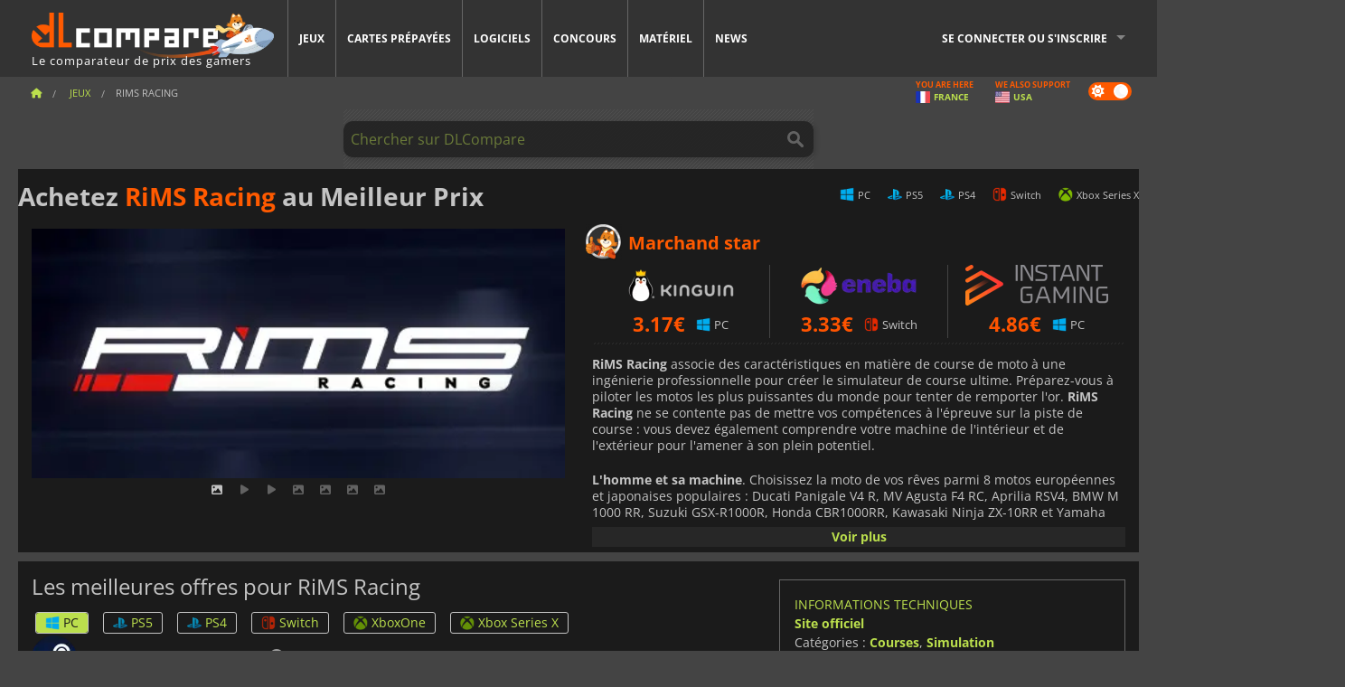

--- FILE ---
content_type: text/html; charset=UTF-8
request_url: https://www.dlcompare.fr/jeux/100013211/acheter-rims-racing-steam-key
body_size: 14627
content:
<!DOCTYPE html>
<html xmlns="http://www.w3.org/1999/xhtml" lang="fr" xml:lang="fr" prefix="fb: https://www.facebook.com/2008/fbml og: https://ogp.me/ns#">
    <head>
        <link rel="preconnect" href="https://cdn.dlcompare.com">

                                            
    <script>
      var _paq = window._paq = window._paq || [];
      _paq.push(['trackPageView']);
      _paq.push(['enableLinkTracking']);
      (function () {
        var u = "//not-ga.dlcompare.services/";
        _paq.push(['setTrackerUrl', u + 'matomo.php']);
        _paq.push(['setSiteId', '2']);
        var d = document, g = d.createElement('script'), s = d.getElementsByTagName('script')[0];
        g.async = true;
        g.src = u + 'matomo.js';
        s.parentNode.insertBefore(g, s);
      })();
    </script>

                    
        <meta http-equiv="Content-Type" content="text/html; charset=UTF-8">
        <meta name="viewport" content="width=device-width, initial-scale=1.0" >

        <title>    Achetez RiMS Racing Steam PC PS5 PS4 Switch Xbox
</title>

                <meta name="twitter:card" content="summary_large_image">
        <meta name="twitter:site" content="@dlcompare_fr">
        <meta name="twitter:title" content="Achetez RiMS Racing Steam PC PS5 PS4 Switch Xbox">
        <meta property="og:type" content="website" >
                
    <meta name="description" content="Les meilleures offres pour RiMS Racing PC PS5 PS4 Switch Xbox sur dLcompare. Achetez vos jeux en clé CD ou en version boite dans des boutiques certifiées.">
    <meta name="keywords" content="">
    <meta property="og:title" content="Achetez RiMS Racing Steam PC PS5 PS4 Switch Xbox">
    <meta property="og:url" content="https://www.dlcompare.fr/jeux/100013211/acheter-rims-racing-steam-key">
    <meta property="og:site_name" content="DLCompare">
    <meta property="og:description" content="Les meilleures offres pour RiMS Racing PC PS5 PS4 Switch Xbox sur dLcompare. Achetez vos jeux en clé CD ou en version boite dans des boutiques certifiées.">
    <meta property="og:image" content="https://cdn.dlcompare.com/game_tetiere/upload/gameimage/file/83773.jpg.webp">
    <meta name="twitter:image" content="https://cdn.dlcompare.com/game_tetiere/upload/gameimage/file/83773.jpg.webp">
    <meta name="twitter:description" content="Les meilleures offres pour RiMS Racing PC PS5 PS4 Switch Xbox sur dLcompare. Achetez vos jeux en clé CD ou en version boite dans des boutiques certifiées.">
        <meta name="theme-color" content="#FF5A00">

        <link rel="apple-touch-icon" sizes="180x180" href="https://cdn.dlcompare.com/apple-touch-icon.png.webp">
        <link rel="icon" type="image/png" sizes="16x16" href="https://cdn.dlcompare.com/favicon-16x16.png.webp">
        <link rel="icon" type="image/png" sizes="32x32" href="https://cdn.dlcompare.com/favicon-32x32.png.webp">
        <link rel="mask-icon" color="#ff5a00" href="https://cdn.dlcompare.com/safari-pinned-tab.svg">
        <meta name="msapplication-TileColor" content="#333333">
        <link rel="manifest" href="https://cdn.dlcompare.com/manifest_fr.json">

            

        
                    <link rel="preload" href="https://cdn.dlcompare.com/sprites/upload/sprites/top-games-260123090508.css" as="style">
            <link rel="stylesheet" href="https://cdn.dlcompare.com/sprites/upload/sprites/top-games-260123090508.css">
        
            <link rel="canonical" href="https://www.dlcompare.fr/jeux/100013211/acheter-rims-racing-steam-key">

        
            <link rel="preload" href="https://cdn.dlcompare.com/sprites/upload/sprites/shop-icons-260108090525.css" as="style">
        <link rel="stylesheet" href="https://cdn.dlcompare.com/sprites/upload/sprites/shop-icons-260108090525.css">
    
            <link rel="preload" href="https://cdn.dlcompare.com/sprites/upload/sprites/platform-logos-260121130502.css" as="style">
        <link rel="stylesheet" href="https://cdn.dlcompare.com/sprites/upload/sprites/platform-logos-260121130502.css">
    
        <link rel="preload" href="https://cdn.dlcompare.com/build/fonts/open-sans-v35-latin-regular.2e11868c.woff2" as="font" type="font/woff2" crossorigin>
        <link rel="preload" href="https://cdn.dlcompare.com/build/fonts/open-sans-v35-latin-300.4e3b09cb.woff2" as="font" type="font/woff2" crossorigin>
        <link rel="preload" href="https://cdn.dlcompare.com/build/fonts/open-sans-v35-latin-300italic.b473483c.woff2" as="font" type="font/woff2" crossorigin>
        <link rel="preload" href="https://cdn.dlcompare.com/build/fonts/open-sans-v35-latin-700.50c16efb.woff2" as="font" type="font/woff2" crossorigin>
        <link rel="preload" href="https://cdn.dlcompare.com/build/fonts/open-sans-v35-latin-700italic.2a73bb36.woff2" as="font" type="font/woff2" crossorigin>
        <link rel="preload" href="https://cdn.dlcompare.com/bundles/dlcomparemain/js/vendor/foundation.min.js" as="script">
        <link rel="preload" href="https://cdn.dlcompare.com/bundles/dlcomparemain/js/vendor/modernizr.js" as="script">
        <script>
            window.urlLoadAsyncContents = 'L2FzeW5jLWNvbnRlbnRz';
            window.urlPriceModal = 'L3ByaWNlL2RldGFpbC9faWRf';
        </script>
                    <link rel="stylesheet" href="https://cdn.dlcompare.com/build/dlc-style.1f1b2cd6.css">
                    
    </head>

    <body class="border game-page">
        <div id="fb-root"></div>
                                    
                                    
                
        <script>
            (function () {
                const parts = ("; " + document.cookie).split("; dlcompare_darkmode=");
                const darkMode = parts.length === 2 ? parts.pop().split(";").shift() : '';

                if (!darkMode || (darkMode === 'yes' && !document.body.classList.contains('bad'))) {
                    document.body.classList.add('darkmode');
                }
            })();
        </script>

            
            <div class="wrapper-extension hide-for-small hide-for-medium"></div>
        <div class="wrapper">
            <div class="row grey">
                <nav class="top-bar" data-topbar>
                    <ul class="title-area">
                        <li class="name">
                            <p>
                                <a class="topbar-logo" href="https://www.dlcompare.fr/" title="Comparez les prix des clés CD pour Jeux PC, PS5, XBOX et SWITCH. Achetez vos jeux au meilleur prix (Steam, Origin, Battle.net, Epic Games Store, PSN, Xbox Live).">
                                    <img width="268" height="50" src="https://cdn.dlcompare.com/org/bundles/dlcomparemain/img/logo-dlcompare.png.webp" alt="dlcompare"><br >
                                    <span class="hide-for-small-only">Le comparateur de prix des gamers</span>
                                </a>
                            </p>
                        </li>
                        <li class="toggle-topbar menu-icon"><a href="#" title="Menu"></a></li>
                    </ul>

                    <div class="section top-bar-section">
                        <ul class="left">
                            <li><a href="https://www.dlcompare.fr/jeux">Jeux</a></li>
                            <li><a href="https://www.dlcompare.fr/catalogue-cards">Cartes prépayées</a></li>
                            <li><a href="https://www.dlcompare.fr/logiciels">Logiciels</a></li>
                            <li class="new"><a href="https://www.dlcompare.fr/rewards">Concours</a></li>
                                                            <li class="new"><a href="https://www.dlcompare.fr/item">Matériel</a></li>
                                                        <li><a href="https://www.dlcompare.fr/actualites-gaming">News</a></li>
                        </ul>

                        <ul class="right">
                            <li id="login-section"
                                class="has-dropdown js-async-content"
                                data-block-name="login"
                                data-block-parameters="{&quot;type&quot;:&quot;game&quot;,&quot;id&quot;:100013211}"
                            >
                                <div class="login-loader-container">
                                    <i class="fas fa-sync fa-spin"></i>
                                </div>
                            </li>
                        </ul>
                    </div>
                </nav>
                <div class="top-nav-bar">
                                                                                    <ul class="breadcrumbs large-7 hide-for-small hide-for-medium left">
                                                                <li class="">
                                    <a href="https://www.dlcompare.fr/" title="Accueil">
                                        <span><i class="fa-solid fa-house"></i></span>
                                    </a>
                                </li>
                            
            <li>
            <a href="https://www.dlcompare.fr/jeux" title="Jeux">
                <span>Jeux</span>
            </a>
        </li>
        <li class="current">RiMS Racing</li>
                        </ul>
                                        <div class="switches white large-5 medium-12 small-12 right">
                        <div id="darkmode-switch" class="switch round small">
                            <input id="darkmode-checkbox" type="checkbox" checked>
                            <label for="darkmode-checkbox">
                                <span class="darkmode-icon"><i class="fas fa-sun"></i> &nbsp; <i class="fas fa-moon"></i></span>
                                <span class="show-for-sr">Dark mode</span>
                            </label>
                        </div>
                        <div class="js-async-content" data-block-name="geoSite" data-block-parameters="{&quot;currentUrl&quot;:&quot;\/jeux\/100013211\/acheter-rims-racing-steam-key&quot;}"></div>
                    </div>
                </div>
            </div>
                        <div id="js-large-search-container" class="row hide-for-small hide-for-medium search-grid search-container">
                <div>
                    <form method="get" action="https://www.dlcompare.fr/search">
                        <label for="right-label-large" class="hide show-for-sr">Chercher sur DLCompare</label>
                        <input name="q" class="search main-search-input" type="search" id="right-label-large" placeholder="Chercher sur DLCompare">
                        <input type="submit" value="Chercher sur DLCompare" class="hide show-for-sr" >
                    </form>
                </div>
            </div>
            <div class="row hide-for-large-up search-medium search-container">
                <div class="hide-for-small-only medium-2 columns">&nbsp;</div>
                <div class="small-12 medium-8 columns">
                    <form method="get" action="https://www.dlcompare.fr/search">
                        <label for="right-label" class="hide show-for-sr">Chercher sur DLCompare</label>
                        <input name="q" class="search main-search-input" type="search" id="right-label" placeholder="Chercher sur DLCompare">
                        <input type="submit" value="Chercher sur DLCompare" class="hide show-for-sr" >
                    </form>
                </div>
                <div class="hide-for-small-only medium-2 columns">&nbsp;</div>
            </div>
            <div id="main-search-message" class="hide" data-tab-products="Produits" data-tab-shops="Boutiques" data-tab-news="News" data-more-msg="Voir plus de résultats" data-url="https://www.dlcompare.fr/search/autocomplete" data-min-length="3"></div>
            
<div class="white game-header-wrapper">
    <div class="game-header-title">
                <h1 title="Achetez RiMS Racing au Meilleur Prix" class="one-line-text-lg">
            Achetez <span>RiMS Racing</span> au Meilleur Prix
        </h1>
    </div>

    
    <div class="game-header-platforms">
        <ul class="platforms">
                        <li>
                <i class="platform-img pli pli-pc-16"></i>
                PC
            </li>
                        <li>
                <i class="platform-img pli pli-ps5-16"></i>
                PS5
            </li>
                        <li>
                <i class="platform-img pli pli-ps4-16"></i>
                PS4
            </li>
                        <li>
                <i class="platform-img pli pli-switch-16"></i>
                Switch
            </li>
                        <li>
                <i class="platform-img pli pli-xbox-series-x-16"></i>
                Xbox Series X
            </li>
                    </ul>
    </div>
</div>

<div class="row white">
    <div class="large-6 columns">
        <div>
                            <div class="hide-for-medium-up" data-legacy-reveal-id="alert-price-modal">
                    <span class="track-price">
    <a href="#" data-legacy-reveal-id="alert-price-modal" title="Créer une alerte de prix">
        <span class="text">Suivre les prix</span>
        <i class="fa-solid fa-envelope"></i>
    </a>
</span>

                </div>
            
            <div class="product-carousel js-carousel " >
                                    
    
            <div class="item" data-fancybox="gallery" data-src="https://cdn.dlcompare.com/others_jpg/upload/gameimage/file/83773.jpg.webp">
            <img width="590" height="336" src="https://cdn.dlcompare.com/game_tetiere/upload/gameimage/file/83773.jpg.webp" alt="RiMS Racing">
        </div>
    
                        <div class="item item-video"  data-oembed-url="https://www.youtube.com/embed/FPrOfK0PlcE">
        <div class="lazy-tube hide "
             data-title="RiMS Racing"
             data-youtube-url="https://www.youtube.com/embed/FPrOfK0PlcE"
             style="height:0; left:0; padding-bottom:56.25%; position:relative; width:100%"
        >
        </div>
    </div>

    <div class="item item-video"  data-oembed-url="https://www.youtube.com/embed/V0u8PW5Ygy8">
        <div class="lazy-tube hide"
             data-title="RiMS Racing"
             data-youtube-url="https://www.youtube.com/embed/V0u8PW5Ygy8"
             style="height:0; left:0; padding-bottom:56.25%; position:relative; width:100%"
        >
        </div>
    </div>

                    
                                
                    
            <div class="item" data-fancybox="gallery" data-src="https://cdn.dlcompare.com/others_jpg/upload/gameimage/file/83775.jpg.webp">
                <img width="590" height="336" loading="lazy" src="https://cdn.dlcompare.com/game_tetiere/upload/gameimage/file/83775.jpg.webp" alt="RiMS Racing : Perspective à la première personne sur une moto de course avec d&#039;autres pilotes sur une route sinueuse dans un paysage de montagne.">
            </div>
                        
                    
            <div class="item" data-fancybox="gallery" data-src="https://cdn.dlcompare.com/others_jpg/upload/gameimage/file/83777.jpg.webp">
                <img width="590" height="336" loading="lazy" src="https://cdn.dlcompare.com/game_tetiere/upload/gameimage/file/83777.jpg.webp" alt="Une moto Ducati rouge dans RiMS Racing sur un circuit avec des montagnes et des arbres en arrière-plan.">
            </div>
                        
                    
            <div class="item" data-fancybox="gallery" data-src="https://cdn.dlcompare.com/others_jpg/upload/gameimage/file/83779.jpg.webp">
                <img width="590" height="336" loading="lazy" src="https://cdn.dlcompare.com/game_tetiere/upload/gameimage/file/83779.jpg.webp" alt="RiMS Racing : Menu mécanique moto. Affiche les composants et l&#039;entretien. Moto, sélection de pièces.">
            </div>
                        
                    
            <div class="item" data-fancybox="gallery" data-src="https://cdn.dlcompare.com/others_jpg/upload/gameimage/file/83781.jpg.webp">
                <img width="590" height="336" loading="lazy" src="https://cdn.dlcompare.com/game_tetiere/upload/gameimage/file/83781.jpg.webp" alt="Écran du jeu RiMS Racing montrant la mécanique moto. Le joueur peut sélectionner des composants comme les étriers, les disques et le liquide de frein.">
            </div>
            
                            </div>
        </div>
    </div>

    
    <div class="large-6 columns top-3-prices">
        <div class="top-marchand">
                            <p class="title">Marchand star
                    <i class="marchand-star dlc-approved" title="Marchand Star DLcompare"></i>
                </p>

                <ul class="star-prices js-star-prices"></ul>
                <div class="separate separate-small"></div>
            
            
            <div class="desc-container"  data-button-label="Voir plus" data-product-name="RiMS Racing" >
                <div class="desc">
                                            <p><strong>RiMS Racing </strong>associe des caract&eacute;ristiques&nbsp;en mati&egrave;re de course de moto &agrave; une ing&eacute;nierie professionnelle pour cr&eacute;er le simulateur de course ultime. Pr&eacute;parez-vous &agrave; piloter les motos les plus puissantes du monde pour tenter de remporter l&#39;or. <strong>RiMS Racing </strong>ne se contente pas de mettre vos comp&eacute;tences &agrave; l&#39;&eacute;preuve sur la piste de course : vous devez &eacute;galement comprendre votre machine de l&#39;int&eacute;rieur et de l&#39;ext&eacute;rieur pour l&#39;amener &agrave; son plein potentiel.</p>

<p><strong>L&#39;homme et sa machine</strong>. Choisissez la moto de vos r&ecirc;ves parmi 8 motos europ&eacute;ennes et japonaises populaires : Ducati Panigale V4 R, MV Agusta F4 RC, Aprilia RSV4, BMW M 1000 RR, Suzuki GSX-R1000R, Honda CBR1000RR, Kawasaki Ninja ZX-10RR et Yamaha YZF-R1. Chaque moto offre une exp&eacute;rience de conduite et des performances ultra r&eacute;alistes.</p>

<p><strong>La course &agrave; l&#39;optimisation</strong>. Entrez dans le garage de r&ecirc;ve d&#39;un m&eacute;canicien. Ici, vous pouvez d&eacute;monter enti&egrave;rement votre moto et remplacer chaque composant pour obtenir les meilleurs r&eacute;sultats possibles. Utilisez plus de 500 composants officiels, des pneus aux ressorts, en passant par les filtres &agrave; air et les huiles moteur, et bien plus encore. Cette moto est &agrave; vous et vous pouvez en faire ce que vous voulez.</p>

<p><strong>Une exp&eacute;rience de conduite r&eacute;aliste</strong>. Utilisez le MSC (Motorbike Status Check) pour surveiller votre moto pendant que vous la poussez &agrave; ses limites. V&eacute;rifiez des &eacute;l&eacute;ments comme la temp&eacute;rature des freins, la pression des pneus et les syst&egrave;mes &eacute;lectroniques pour savoir ce qu&#39;il faut r&eacute;parer ou optimiser. Si vous ajoutez &agrave; cela une physique r&eacute;aliste et des circuits difficiles, vous disposez de beaucoup d&#39;informations pour travailler.</p>

<p><strong>Des pistes embl&eacute;matiques.</strong> Faites la course &agrave; Silverstone, Laguna Seca, Suzuka, N&uuml;rburgring, Paul Ricard, et plus encore sur 10 circuits officiels recr&eacute;&eacute;s. Et si vous pr&eacute;f&eacute;rez la route, faites votre choix parmi les paysages des &Eacute;tats-Unis, de la Norv&egrave;ge, de l&#39;Australie, de l&#39;Espagne et de l&#39;Italie.</p>

<p><strong>Prenez en main votre carri&egrave;re</strong>. G&eacute;rez une &eacute;quipe qui vous soutiendra dans vos courses. D&eacute;cidez de votre calendrier de courses, des domaines dans lesquels investir vos recherches et des comp&eacute;tences de l&#39;&eacute;quipe &agrave; am&eacute;liorer. Construisez une magnifique carri&egrave;re dans&nbsp;<strong>RiMS Racing</strong> et vous serez submerg&eacute; par toutes sortes d&#39;opportunit&eacute;s aupr&egrave;s des constructeurs. C&#39;est l&#39;heure de la course !</p>
                                    </div>

                                            </div>
        </div>
    </div>
</div>



<div class="row hide-for-small hide-for-medium keywords"></div>


<div class="row white pricelist ">
    <div class="small-12 medium-12 large-8 columns">
        
<div class="detail-left">
                    <h2 class="one-line-text-lg hide" title="Les meilleures offres pour RiMS Racing">Les meilleures offres pour RiMS Racing</h2>
    <div class="d-flex flex-center mt-30 mb-20">
        <i class="fa fa-spinner fa-2xl fa-spin fa-fw"></i>
    </div>
</div>
<div class="detail-bottom hide">
    
            <div id="patch-notes">
            <h3>Notes de mise à jour</h3>
            <ul>
                                    <li >
                        <span>v496.76 - </span>17/11/2021 (Nvidia Driver Issues - v496.76 Fix)
                    </li>
                                    <li >
                        <span></span>26/08/2021 (Steam Hotfix)
                    </li>
                            </ul>
                    </div>
    
    <div id="comment">
        <h3>Avis sur RiMS Racing</h3>
        <div id="comment-login-request" class="row" style="display: none">
    <div class="large-12 columns">
        <div data-alert class="alert-box info radius">
            Vous pouvez laisser un commentaire ou répondre à un message en vous <a href='#' data-legacy-reveal-id='login' data-reveal>authentifiant</a>
        </div>
    </div>
</div>
<div id="comment-box" class="small-12 medium-12 large-12 post-comment-container" style="display: none">
            <p class="post-nb answering">
            <a href="#" title="Réponse"><img alt="Réponse" src="https://cdn.dlcompare.com/bundles/dlcomparemain/img/icon-answer.png.webp"></a>
            <em>Répondre au message de <strong class="user"></strong></em>
        </p>
        <form name="comment" method="post" action="/comment/game/100013211/save" id="comment-form">
    <div class="row">
        <div class="large-12 columns">
                    <label for="comment_comment" >
        
                    
                        <textarea     id="comment_comment" name="comment[comment]" required="required" maxlength="1000" placeholder="Votre commentaire doit comporter plus de 50 caractères. Veuillez argumenter et être précis lors de la rédaction de votre commentaire" class="comment-input"
></textarea>

        <small></small>
    </label>
    

        </div>
    </div>
                    <input type="hidden"     id="comment_reply_to" name="comment[reply_to]"
  >

    <div class="row">
        <div class="small-8 columns">
            <p class="post-nb">
                <span class="char-counter">1000</span> caractères restants
            </p>
        </div>
        <div class="small-4 columns">
            <input class="button" type="submit" value="Soumettre">
        </div>
    </div>
    </form>
</div>

    </div>

    <div class="comment-list-wrapper">
            


    </div>

    
    
            <div><span class="dummy-listing js-internal-serve" data-val="aHR0cHM6Ly93d3cuZGxjb21wYXJlLmZyL3RlbGVwb3J0LzEyMjcvc2VydmU=">
                                <picture>
                                <img
                    loading="lazy"
                    decoding="async"
                    src="https://cdn.dlcompare.com/others_jpg/upload/teleport/image/dlcompare-web-extension-image-fbb057d5.jpg.webp"
                    alt="DLCompare Web Extension FR"
                >
            </picture>
            
        </span>
        <div
        class="js-async-content"
        data-block-name="ad"
        data-block-parameters="{&quot;id&quot;:1227}"
    ></div></div>
    
    <div class="hide-for-small separate mt-20"></div>

    <div>
    <h4 class="title-3">Vous pourriez aussi aimer</h4>

    <div class="cross-selling mt-15" id="cross-selling">
        <div class="cross-selling-container">
                                                                <div class="cross-selling-item">
                        <a href="https://www.dlcompare.fr/jeux/100034940/acheter-f-1-25-steam-key"
                           title="Comparer et acheter F1 25"
                        >
                            <div class="cross-selling-price">
                                26.54<span class="currency">&euro;</span>
                            </div>
                                                            
                                <img width="212" height="121" loading="lazy"
                                     alt="Comparer et acheter F1 25"
                                     src="https://cdn.dlcompare.com/game_cross/upload/gameimage/file/f1-25-file-2086028b0c.jpg.webp"
                                >
                                                        <span>F1 25</span>
                        </a>
                    </div>
                                                                                <div class="cross-selling-item">
                        <a href="https://www.dlcompare.fr/jeux/100012661/acheter-forza-horizon-5-steam-key"
                           title="Comparer et acheter Forza Horizon 5"
                        >
                            <div class="cross-selling-price">
                                24.09<span class="currency">&euro;</span>
                            </div>
                                                            
                                <img width="212" height="121" loading="lazy"
                                     alt="Comparer et acheter Forza Horizon 5"
                                     src="https://cdn.dlcompare.com/game_cross/upload/gameimage/file/6c12-forza_horizon_5.jpeg.webp"
                                >
                                                        <span>Forza Horizon 5</span>
                        </a>
                    </div>
                                                                                <div class="cross-selling-item">
                        <a href="https://www.dlcompare.fr/jeux/100037450/acheter-super-woden-rally-edge-steam-key"
                           title="Comparer et acheter Super Woden: Rally Edge"
                        >
                            <div class="cross-selling-price">
                                8.95<span class="currency">&euro;</span>
                            </div>
                                                            
                                <img width="212" height="121" loading="lazy"
                                     alt="Comparer et acheter Super Woden: Rally Edge"
                                     src="https://cdn.dlcompare.com/game_cross/upload/gameimage/file/super-woden-rally-edge-file-2225383be7.png.webp"
                                >
                                                        <span>Super Woden Rally Edge</span>
                        </a>
                    </div>
                                                                                <div class="cross-selling-item">
                        <a href="https://www.dlcompare.fr/jeux/100006364/acheter-beamngdrive"
                           title="Comparer et acheter BeamNG.drive"
                        >
                            <div class="cross-selling-price">
                                18.04<span class="currency">&euro;</span>
                            </div>
                                                            
                                <img width="212" height="121" loading="lazy"
                                     alt="Comparer et acheter BeamNG.drive"
                                     src="https://cdn.dlcompare.com/game_cross/upload/gameimage/file/beamng-drive-file-38699e1f9.jpg.webp"
                                >
                                                        <span>BeamNG.drive</span>
                        </a>
                    </div>
                                                                                <div class="cross-selling-item">
                        <a href="https://www.dlcompare.fr/jeux/100034788/acheter-grand-theft-auto-v-enhanced-steam-key"
                           title="Comparer et acheter Grand Theft Auto V Enhanced"
                        >
                            <div class="cross-selling-price">
                                8.83<span class="currency">&euro;</span>
                            </div>
                                                            
                                <img width="212" height="121" loading="lazy"
                                     alt="Comparer et acheter Grand Theft Auto V Enhanced"
                                     src="https://cdn.dlcompare.com/game_cross/upload/gameimage/file/grand-theft-auto-v-enhanced-file-207827399b.jpg.webp"
                                >
                                                        <span>Grand Theft Auto V Enhanced</span>
                        </a>
                    </div>
                                                                                <div class="cross-selling-item">
                        <a href="https://www.dlcompare.fr/jeux/100006188/acheter-forza-horizon-4"
                           title="Comparer et acheter Forza Horizon 4"
                        >
                            <div class="cross-selling-price">
                                8.10<span class="currency">&euro;</span>
                            </div>
                                                            
                                <img width="212" height="121" loading="lazy"
                                     alt="Comparer et acheter Forza Horizon 4"
                                     src="https://cdn.dlcompare.com/game_cross/upload/gameimage/file/37741.jpeg.webp"
                                >
                                                        <span>Forza Horizon 4</span>
                        </a>
                    </div>
                                                                                <div class="cross-selling-item">
                        <a href="https://www.dlcompare.fr/jeux/100012323/acheter-total-war-warhammer-iii-steam-key"
                           title="Comparer et acheter Total War: WARHAMMER III"
                        >
                            <div class="cross-selling-price">
                                7.97<span class="currency">&euro;</span>
                            </div>
                                                            
                                <img width="212" height="121" loading="lazy"
                                     alt="Comparer et acheter Total War: WARHAMMER III"
                                     src="https://cdn.dlcompare.com/game_cross/upload/gameimage/file/0c68-total_war:_warhammer_iii.jpeg.webp"
                                >
                                                        <span>Total War WARHAMMER 3</span>
                        </a>
                    </div>
                                                                                <div class="cross-selling-item">
                        <a href="https://www.dlcompare.fr/jeux/100014619/acheter-lies-of-p-steam-key"
                           title="Comparer et acheter Lies Of P"
                        >
                            <div class="cross-selling-price">
                                15.72<span class="currency">&euro;</span>
                            </div>
                                                            
                                <img width="212" height="121" loading="lazy"
                                     alt="Comparer et acheter Lies Of P"
                                     src="https://cdn.dlcompare.com/game_cross/upload/gameimage/file/lies-of-p-file-9232770c1.jpg.webp"
                                >
                                                        <span>Lies Of P</span>
                        </a>
                    </div>
                                                                                <div class="cross-selling-item">
                        <a href="https://www.dlcompare.fr/jeux/100019278/acheter-metal-gear-solid-delta-snake-eater"
                           title="Comparer et acheter METAL GEAR SOLID Δ: SNAKE EATER"
                        >
                            <div class="cross-selling-price">
                                31.05<span class="currency">&euro;</span>
                            </div>
                                                            
                                <img width="212" height="121" loading="lazy"
                                     alt="Comparer et acheter METAL GEAR SOLID Δ: SNAKE EATER"
                                     src="https://cdn.dlcompare.com/game_cross/upload/gameimage/file/metal-gear-solid-delta-snake-eater-file-119581560e.jpg.webp"
                                >
                                                        <span>METAL GEAR SOLID DELTA SNAKE EATER</span>
                        </a>
                    </div>
                                                                                <div class="cross-selling-item">
                        <a href="https://www.dlcompare.fr/jeux/100032524/acheter-borderlands-4-steam-key"
                           title="Comparer et acheter Borderlands 4"
                        >
                            <div class="cross-selling-price">
                                29.99<span class="currency">&euro;</span>
                            </div>
                                                            
                                <img width="212" height="121" loading="lazy"
                                     alt="Comparer et acheter Borderlands 4"
                                     src="https://cdn.dlcompare.com/game_cross/upload/gameimage/file/borderlands-4-tetiere-file-d6c42d8d.jpg.webp"
                                >
                                                        <span>Borderlands 4</span>
                        </a>
                    </div>
                                                                                <div class="cross-selling-item">
                        <a href="https://www.dlcompare.fr/jeux/100034231/acheter-lost-soul-aside-steam-key"
                           title="Comparer et acheter Lost Soul Aside"
                        >
                            <div class="cross-selling-price">
                                26.94<span class="currency">&euro;</span>
                            </div>
                                                            
                                <img width="212" height="121" loading="lazy"
                                     alt="Comparer et acheter Lost Soul Aside"
                                     src="https://cdn.dlcompare.com/game_cross/upload/gameimage/file/lost-soul-aside-file-2048413a6b.jpg.webp"
                                >
                                                        <span>Lost Soul Aside</span>
                        </a>
                    </div>
                                                                                <div class="cross-selling-item">
                        <a href="https://www.dlcompare.fr/jeux/100034768/acheter-battlefield-6"
                           title="Comparer et acheter Battlefield 6"
                        >
                            <div class="cross-selling-price">
                                34.25<span class="currency">&euro;</span>
                            </div>
                                                            
                                <img width="212" height="121" loading="lazy"
                                     alt="Comparer et acheter Battlefield 6"
                                     src="https://cdn.dlcompare.com/game_cross/upload/gameimage/file/battlefield-6-file-207714a039.jpg.webp"
                                >
                                                        <span>Battlefield 6</span>
                        </a>
                    </div>
                                    </div>
    </div>
</div>

</div>

<div id="alert-price-modal" class="reveal-modal tiny modal" data-reveal data-reveal-ajax="/price-alert/game/100013211">
</div>
    </div>

    <div class="medium-12 large-4 columns dlc-top mt-20">
        <div class="details technical">
    <ul>
        <li class="p"><h3>Informations techniques</h3></li>
            <li>
        <a href="https://rims-racing.com/" target="_blank" rel="noreferrer nofollow">Site officiel</a>
    </li>
<li>
    Catégories
    :
            <a href="https://www.dlcompare.fr/jeux/catalogue-genre-course.html">Courses</a>,            <a href="https://www.dlcompare.fr/jeux/catalogue-genre-simulation.html">Simulation</a>    </li>
    <li>Editeur : Nacon</li>
            <li>Développeur : Nacon Studio Milan</li>
    
                                                                        <li>Mode(s) : Solo, Multiplayer</li>
    <li>Date de sortie : 19 août 2021</li>




    <li>Dernières mises à jour: <a href="#patch-notes">v496.76 - 17/11/2021</a></li>

                    <li><span class="details-heading">Configurations système</span></li>
            <li class="system-requirement-container">
                                                                                        
                                            <ul class="system-requirement">
                            <li class="system-requirement-label">Minimum</li>
                                                                                        <li>OS:
                                                                            <a href="https://www.dlcompare.fr/logiciels/catalogue-genre-systeme-d-exploitation.html" title="Logiciels">Windows 10 (64-bits)</a>
                                                                    </li>
                                                                                                                                                            <li><a href="/item/cpu">CPU</a> : Core i5-2300 / FX-6300</li>
                                                                                                                                                                                            <li><a href="/item/ram">RAM</a> : 8 GB</li>
                                                                                                                                                                                            <li><a href="/item/gpu">GPU</a> : GeForce GTX 750 / Radeon HD 7850</li>
                                                            
                            
                                                                                                <li><a href="/item/storage">Espace disque</a> : 6 GB</li>
                                                                                                                </ul>
                                            <ul class="system-requirement">
                            <li class="system-requirement-label">Recommandée</li>
                                                                                                                                                                                        <li>CPU : Core i7-4790 / Ryzen 5 1500X</li>
                                                                                                                                                                                            <li>RAM : 16 GB</li>
                                                                                                                                                                                            <li>GPU : GeForce GTX 1060 / Radeon RX 580</li>
                                                            
                            
                                                                                                <li><a href="/item/storage">Espace disque</a> : 8 GB</li>
                                                                                                                </ul>
                                                </li>
        
                            <li>
                <span class="details-heading">Classe d&#039;âge</span>
            </li>
            <li class="mt-5">
                                    <img width="52"
                         height="64"
                         src="https://cdn.dlcompare.com/bundles/dlcomparemain/img/ratings/pegi/3.png.webp"
                         title="PEGI 3 : Classification de la Pan-European Game Information (PEGI) pour tous les âges."
                         class="rating-badge"
                         alt="PEGI 3"
                         loading="lazy"
                    >
                
                                    <img width="43"
                         height="64"
                         src="https://cdn.dlcompare.com/bundles/dlcomparemain/img/ratings/esrb/E.png.webp"
                         title="E (Everyone) : Classification de l’Entertainment Software Rating Board (ESRB) pour tous les âges." class="rating-badge"
                         alt="ESRB E"
                         loading="lazy"
                    >
                
                                    <img width="52"
                         height="64"
                         src="https://cdn.dlcompare.com/bundles/dlcomparemain/img/ratings/cero/CERO_A.png.webp"
                         title="CERO A : Classification de la Computer Entertainment Rating Organization (CERO) pour tous les âges."
                         class="rating-badge"
                         alt="CERO A"
                         loading="lazy"
                    >
                                                    <img width="64"
                         height="64"
                         src="https://cdn.dlcompare.com/bundles/dlcomparemain/img/ratings/acb/ACB_G.png.webp"
                         title="Classification de l&#039;Australian Classification Board (ACB) pour tous les âges. Le contenu a un impact très léger."
                         class="rating-badge"
                         alt="ACB G"
                         loading="lazy"
                    >
                                                    <img width="64"
                         height="64"
                         src="https://cdn.dlcompare.com/bundles/dlcomparemain/img/ratings/usk/USK_0.png.webp"
                         title="USK 0 : Une classification de l&#039;Organisme allemand d&#039;autorégulation des logiciels de divertissement (USK) pour tous les âges. - Approuvé sans restriction d&#039;âge."
                         class="rating-badge"
                         alt="USK 0"
                         loading="lazy"
                    >
                            </li>
        
        
        
                    <li
                class="js-async-content"
                data-block-name="steamAchievements"
                data-block-parameters="{&quot;steamId&quot;:1346010}"
            ></li>
            </ul>
</div>

<div
    class="note game-note js-async-content mt-20"
    data-block-name="vote"
    data-block-parameters="{&quot;type&quot;:&quot;game&quot;,&quot;id&quot;:100013211}"
>
    <div class="rating-loader-container">
        <i class="fas fa-sync fa-spin"></i>
    </div>
</div>


    <div class="dummy-side mt-20">
        <div class="dummy-container">
            <a href="https://www.dlcompare.fr/rewards"
       title="Concours"
       class="event-poster rps-poster hidden right-zone">
                                                                        
                        <img class="event-thumb" loading="lazy" width="375" height="230" src="https://cdn.dlcompare.com/others_jpg/upload/rewardevent/sthumb/step-into-the-shadows-of-feudal-b6d79b6e-sthumb-2049b5b.jpg.webp" alt="Concours">
    

            <div class="event-poster-text">
                <div class="text-holder">
                    <p style="text-align:center"><span style="font-size:22px"><span style="color:#ffffff"><strong>GAGNEZ JUSQU&#39;&Agrave; </strong></span></span><span style="font-size:28px"><span style="color:#f1c40f"><strong>50&euro;</strong></span></span><span style="font-size:22px"><span style="color:#ffffff"><strong> DE CARTES CADEAUX !</strong></span></span></p>
                    <div class="event-poster-cta" style="text-align:center">
                        <div class="button tiny"
                           style="background-color:#ffffff"
                        ><p style="text-align:center"><span style="font-size:24px"><strong>CLIQUEZ ICI</strong></span></p>
                        </div>
                    </div>
                </div>
            </div>
            </a>
        </div>
    </div>

    <div class="dummy-side mt-20">
        <div class="dummy-container">
                            
            <span class="dummy-listing js-internal-serve" data-val="aHR0cHM6Ly93d3cuZGxjb21wYXJlLmZyL3RlbGVwb3J0LzEyMzYvc2VydmU=">
                                <picture>
                                <img
                    loading="lazy"
                    decoding="async"
                    src="https://cdn.dlcompare.com/others_jpg/upload/teleport/image/discord-invite-fr-image-d870be34.jpg.webp"
                    alt="Discord Invite FR"
                >
            </picture>
            
        </span>
        <div
        class="js-async-content"
        data-block-name="ad"
        data-block-parameters="{&quot;id&quot;:1236}"
    ></div>

        </div>
    </div>

    <div class="side mt-20 mb-20">
            <ul class="dlc-top-list">
                                    <li class="p">Périphériques Suggérés</li>
                    
                                    <li>
                                        
                                                                
                    <a href="https://www.dlcompare.fr/item/accessories/controllers#27">
                        <img src="https://cdn.dlcompare.com/game_widget/upload/hardware/thumbnail/buy-sony-dualsense-white-thumbnail-6f2eaf2c.jpg.webp" alt="Sony DualSense" loading="lazy">
                        <div>
                            <div class="g-name">Sony DualSense</div>
                            <div class="s-name">Pixmania</div>
                        </div>
                    </a>
                    <span>69.00&euro;</span>
                </li>
                                                <li>
                                        
                                                                
                    <a href="https://www.dlcompare.fr/item/accessories/controllers#373">
                        <img src="https://cdn.dlcompare.com/game_widget/upload/hardware/thumbnail/nintendo-joy-con-green-pink-thumbnail-37342eb.jpg.webp" alt="Joy-Con Vert &amp; Rose" loading="lazy">
                        <div>
                            <div class="g-name">Joy-Con Vert &amp; Rose</div>
                            <div class="s-name">Cdiscount</div>
                        </div>
                    </a>
                    <span>64.84&euro;</span>
                </li>
                                                <li>
                                        
                                                                
                    <a href="https://www.dlcompare.fr/item/accessories/controllers#375">
                        <img src="https://cdn.dlcompare.com/game_widget/upload/hardware/thumbnail/nintendo-joy-con-blue-yellow-thumbnail-a9013e0a.jpg.webp" alt="Joy-Con Bleu &amp; Jaune" loading="lazy">
                        <div>
                            <div class="g-name">Joy-Con Bleu &amp; Jaune</div>
                            <div class="s-name">E.Leclerc</div>
                        </div>
                    </a>
                    <span>64.90&euro;</span>
                </li>
                                                <li>
                                        
                                                                
                    <a href="https://www.dlcompare.fr/item/accessories/controllers#81">
                        <img src="https://cdn.dlcompare.com/game_widget/upload/hardware/thumbnail/sony-dualsense-edge-thumbnail-81691f.jpg.webp" alt="DualSense Edge" loading="lazy">
                        <div>
                            <div class="g-name">DualSense Edge</div>
                            <div class="s-name">RueduCommerce</div>
                        </div>
                    </a>
                    <span>195.63&euro;</span>
                </li>
                                                <li>
                                        
                                                                
                    <a href="https://www.dlcompare.fr/item/accessories/controllers#2892">
                        <img src="https://cdn.dlcompare.com/game_widget/upload/hardware/thumbnail/microsoft-xbox-elite-wireless-co-a2f78c0a-thumbnail-a2f78bfb.png.webp" alt="Xbox Elite Wireless Controller Series 2 - Noir" loading="lazy">
                        <div>
                            <div class="g-name">Xbox Elite Wireless Controller Series 2 - Noir</div>
                            <div class="s-name">Grosbill</div>
                        </div>
                    </a>
                    <span>151.99&euro;</span>
                </li>
                        </ul>

    </div>


    
    <ul class="dlc-top-list">
                                    <li class="p"><h3>DLC disponible</h3></li>
                    
                    <li>
                <a href="https://www.dlcompare.fr/jeux/100013317/acheter-rims-racing-european-manufacturers-package-steam-key">
                                            <img src="https://cdn.dlcompare.com/game_widget/upload/gameimage/file/84409.jpg.webp" alt="RiMS Racing European Manufacturers Package" loading="lazy">
                                        <div>
                        <div class="g-name">RiMS Racing European Manufacturers Package</div>
                        <div class="s-name">Kinguin</div>
                    </div>
                </a>
                <span>3.93&euro;</span>
            </li>
                    <li>
                <a href="https://www.dlcompare.fr/jeux/100013319/acheter-rims-racing-japanese-manufacturers-package-steam-key">
                                            <img src="https://cdn.dlcompare.com/game_widget/upload/gameimage/file/84415.jpg.webp" alt="RiMS Racing Japanese Manufacturers Package" loading="lazy">
                                        <div>
                        <div class="g-name">RiMS Racing Japanese Manufacturers Package</div>
                        <div class="s-name">Yuplay</div>
                    </div>
                </a>
                <span>5.02&euro;</span>
            </li>
                    <li>
                <a href="https://www.dlcompare.fr/jeux/100019294/acheter-ri-ms-racing-bahrain-international-circuit-steam-key">
                                            <img src="https://cdn.dlcompare.com/game_widget/upload/gameimage/file/rims-racing-bahrain-international-circuit-pool-file-1abf0ffc.jpg.webp" alt="RiMS Racing Bahrain International Circuit" loading="lazy">
                                        <div>
                        <div class="g-name">RiMS Racing Bahrain International Circuit</div>
                        <div class="s-name">Yuplay</div>
                    </div>
                </a>
                <span>1.64&euro;</span>
            </li>
                    <li>
                <a href="https://www.dlcompare.fr/jeux/100019306/acheter-ri-ms-racing-the-bloody-beetroots-specials-steam-key">
                                            <img src="https://cdn.dlcompare.com/game_widget/upload/gameimage/file/rims-racing-the-bloody-beetroots-specials-pool-file-cd66adbc.jpg.webp" alt="RiMS Racing The Bloody Beetroots Specials" loading="lazy">
                                        <div>
                        <div class="g-name">RiMS Racing The Bloody Beetroots Specials</div>
                        <div class="s-name">Yuplay</div>
                    </div>
                </a>
                <span>1.32&euro;</span>
            </li>
                    <li>
                <a href="https://www.dlcompare.fr/jeux/100019307/acheter-ri-ms-racing-career-pro-starter-pack-steam-key">
                                            <img src="https://cdn.dlcompare.com/game_widget/upload/gameimage/file/rims-racing-career-pro-starter-pack-pool-file-d1f12f85.jpg.webp" alt="RiMS Racing Career Pro Starter Pack" loading="lazy">
                                        <div>
                        <div class="g-name">RiMS Racing Career Pro Starter Pack</div>
                        <div class="s-name">Yuplay</div>
                    </div>
                </a>
                <span>0.99&euro;</span>
            </li>
                    <li>
                <a href="https://www.dlcompare.fr/jeux/100019308/acheter-ri-ms-racing-nolan-x-lite-helmets-steam-key">
                                            <img src="https://cdn.dlcompare.com/game_widget/upload/gameimage/file/rims-racing-nolan-x-lite-helmets-pool-file-e0bf25b1.jpg.webp" alt="RiMS Racing Nolan X LITE Helmets" loading="lazy">
                                        <div>
                        <div class="g-name">RiMS Racing Nolan X LITE Helmets</div>
                        <div class="s-name">Yuplay</div>
                    </div>
                </a>
                <span>0.65&euro;</span>
            </li>
            </ul>






    
    


    <div class="details mt-20">
        <ul class="review-list">
            <li class="p"><h3>ÉVALUATION</h3></li>
                            
                <li>
                    <a class="review-item"  target="_blank"  rel="noreferrer nofollow" href="https://www.metacritic.com/game/xbox-series-x/rims-racing">
                        <span>Metacritic</span>
                        <span>75 / 100</span>
                    </a>
                </li>
                            
                <li>
                    <a class="review-item"  rel="noreferrer nofollow" href="javascript:void(0)">
                        <span>Opencritic</span>
                        <span>69 / 100</span>
                    </a>
                </li>
            
            
                            
                <li>
                    <a class="review-item" target="_blank" rel="noreferrer nofollow" href="https://store.steampowered.com/app/1346010#app_reviews_hash">
                        <span>Steam</span>
                        <span>213 <i class="fas fa-thumbs-up"></i> / 108 <i class="fas fa-thumbs-down"></i></span>
                    </a>
                </li>
            
                    </ul>
    </div>







        
        
                        <div class="mt-20">
            
    
    <ul class="dlc-top-list">
                                    <li class="p">Également publié par Nacon</li>
                    
                    <li>
                <a href="https://www.dlcompare.fr/jeux/100035278/acheter-styx-blades-of-greed-steam-key">
                                            <i class="gt gt-100035278"></i>
                                        <div>
                        <div class="g-name">Styx Blades of Greed</div>
                        <div class="s-name">Kinguin</div>
                    </div>
                </a>
                <span>25.19&euro;</span>
            </li>
                    <li>
                <a href="https://www.dlcompare.fr/jeux/100037191/acheter-cricket-26-the-official-game-of-the-ashes-steam-key">
                                            <img src="https://cdn.dlcompare.com/game_widget/upload/gameimage/file/cricket-26-the-official-game-of-f83899f1-file-f83899df.jpg.webp" alt="Cricket 26 The Official Game of the Ashes" loading="lazy">
                                        <div>
                        <div class="g-name">Cricket 26 The Official Game of the Ashes</div>
                        <div class="s-name">Steam</div>
                    </div>
                </a>
                <span>59.99&euro;</span>
            </li>
                    <li>
                <a href="https://www.dlcompare.fr/jeux/100033092/acheter-hell-is-us-steam-key">
                                            <img src="https://cdn.dlcompare.com/game_widget/upload/gameimage/file/hell-is-us-pool-file-183a79c1.jpg.webp" alt="Hell is Us" loading="lazy">
                                        <div>
                        <div class="g-name">Hell is Us</div>
                        <div class="s-name">K4G</div>
                    </div>
                </a>
                <span>20.04&euro;</span>
            </li>
                    <li>
                <a href="https://www.dlcompare.fr/jeux/100035941/acheter-rugby-league-26-steam-key">
                                            <img src="https://cdn.dlcompare.com/game_widget/upload/gameimage/file/rugby-league-26-pool-file-d96ef82c.jpg.webp" alt="Rugby League 26" loading="lazy">
                                        <div>
                        <div class="g-name">Rugby League 26</div>
                        <div class="s-name">Micromania</div>
                    </div>
                </a>
                <span>24.99&euro;</span>
            </li>
                    <li>
                <a href="https://www.dlcompare.fr/jeux/100034741/acheter-robo-cop-rogue-city-unfinished-business-steam-key">
                                            <img src="https://cdn.dlcompare.com/game_widget/upload/gameimage/file/robocop-rogue-city-unfinished-bu-9b542275-file-9b542266.jpg.webp" alt="RoboCop Rogue City Unfinished Business" loading="lazy">
                                        <div>
                        <div class="g-name">RoboCop Rogue City Unfinished Business</div>
                        <div class="s-name">K4G</div>
                    </div>
                </a>
                <span>10.83&euro;</span>
            </li>
                    <li>
                <a href="https://www.dlcompare.fr/jeux/100034977/acheter-architect-life-a-house-design-simulator-steam-key">
                                            <img src="https://cdn.dlcompare.com/game_widget/upload/gameimage/file/architect-life-a-house-design-si-6b065ea5-file-6b065e8e.jpg.webp" alt="Architect Life A House Design Simulator" loading="lazy">
                                        <div>
                        <div class="g-name">Architect Life A House Design Simulator</div>
                        <div class="s-name">Micromania</div>
                    </div>
                </a>
                <span>9.99&euro;</span>
            </li>
                    <li>
                <a href="https://www.dlcompare.fr/jeux/100035400/acheter-pro-cycling-manager-25-steam-key">
                                            <img src="https://cdn.dlcompare.com/game_widget/upload/gameimage/file/pro-cycling-manager-25-file-21113037f7.jpg.webp" alt="Pro Cycling Manager 25" loading="lazy">
                                        <div>
                        <div class="g-name">Pro Cycling Manager 25</div>
                        <div class="s-name">HRKGAME</div>
                    </div>
                </a>
                <span>8.46&euro;</span>
            </li>
                    <li>
                <a href="https://www.dlcompare.fr/jeux/100034982/acheter-tour-de-france-2025-steam-key">
                                            <img src="https://cdn.dlcompare.com/game_widget/upload/gameimage/file/tour-de-france-2025-file-208808814c.jpg.webp" alt="Tour de France 2025" loading="lazy">
                                        <div>
                        <div class="g-name">Tour de France 2025</div>
                        <div class="s-name">Instant Gaming</div>
                    </div>
                </a>
                <span>2.99&euro;</span>
            </li>
                    <li>
                <a href="https://www.dlcompare.fr/jeux/100033836/acheter-dragonkin-the-banished-steam-key">
                                            <img src="https://cdn.dlcompare.com/game_widget/upload/gameimage/file/dragonkin-the-banished-pool-file-9e29a061.jpg.webp" alt="Dragonkin The Banished" loading="lazy">
                                        <div>
                        <div class="g-name">Dragonkin The Banished</div>
                        <div class="s-name">HRKGAME</div>
                    </div>
                </a>
                <span>11.99&euro;</span>
            </li>
            </ul>

        </div>
    
    
    
    <ul class="dlc-top-list">
                                    <li class="p">Jeux populaires</li>
                    
                    <li>
                <a href="https://www.dlcompare.fr/jeux/100035362/acheter-arc-raiders-steam-key">
                                            <i class="gt gt-100035362"></i>
                                        <div>
                        <div class="g-name">ARC Raiders</div>
                        <div class="s-name">K4G</div>
                    </div>
                </a>
                <span>23.98&euro;</span>
            </li>
                    <li>
                <a href="https://www.dlcompare.fr/jeux/100035647/acheter-call-of-duty-black-ops-7-steam-key">
                                            <i class="gt gt-100035647"></i>
                                        <div>
                        <div class="g-name">Call of Duty Black Ops 7</div>
                        <div class="s-name">Cdiscount</div>
                    </div>
                </a>
                <span>41.99&euro;</span>
            </li>
                    <li>
                <a href="https://www.dlcompare.fr/jeux/100034768/acheter-battlefield-6">
                                            <i class="gt gt-100034768"></i>
                                        <div>
                        <div class="g-name">Battlefield 6</div>
                        <div class="s-name">Kinguin</div>
                    </div>
                </a>
                <span>34.25&euro;</span>
            </li>
                    <li>
                <a href="https://www.dlcompare.fr/jeux/100036452/acheter-football-manager-26-steam-key">
                                            <i class="gt gt-100036452"></i>
                                        <div>
                        <div class="g-name">Football Manager 26</div>
                        <div class="s-name">LOADED</div>
                    </div>
                </a>
                <span>31.89&euro;</span>
            </li>
                    <li>
                <a href="https://www.dlcompare.fr/jeux/100013325/acheter-black-myth-wukong">
                                            <i class="gt gt-100013325"></i>
                                        <div>
                        <div class="g-name">Black Myth Wukong</div>
                        <div class="s-name">LOADED</div>
                    </div>
                </a>
                <span>44.39&euro;</span>
            </li>
                    <li>
                <a href="https://www.dlcompare.fr/jeux/100035936/acheter-ea-sports-fc-26-steam-key">
                                            <i class="gt gt-100035936"></i>
                                        <div>
                        <div class="g-name">EA SPORTS FC 26</div>
                        <div class="s-name">K4G</div>
                    </div>
                </a>
                <span>20.14&euro;</span>
            </li>
                    <li>
                <a href="https://www.dlcompare.fr/jeux/100025618/acheter-no-rest-for-the-wicked-steam-key">
                                            <i class="gt gt-100025618"></i>
                                        <div>
                        <div class="g-name">No Rest for the Wicked</div>
                        <div class="s-name">Kinguin</div>
                    </div>
                </a>
                <span>23.00&euro;</span>
            </li>
                    <li>
                <a href="https://www.dlcompare.fr/jeux/100030654/acheter-assassin-s-creed-shadows">
                                            <i class="gt gt-100030654"></i>
                                        <div>
                        <div class="g-name">Assassin&#039;s Creed Shadows</div>
                        <div class="s-name">K4G</div>
                    </div>
                </a>
                <span>26.74&euro;</span>
            </li>
                    <li>
                <a href="https://www.dlcompare.fr/jeux/100014199/acheter-warhammer-40-000-space-marine-2">
                                            <i class="gt gt-100014199"></i>
                                        <div>
                        <div class="g-name">Warhammer 40k Space Marine 2</div>
                        <div class="s-name">K4G</div>
                    </div>
                </a>
                <span>18.90&euro;</span>
            </li>
                    <li>
                <a href="https://www.dlcompare.fr/jeux/100034178/acheter-split-fiction-steam-key">
                                            <i class="gt gt-100034178"></i>
                                        <div>
                        <div class="g-name">Split Fiction</div>
                        <div class="s-name">LOADED</div>
                    </div>
                </a>
                <span>29.59&euro;</span>
            </li>
            </ul>


    <div class="side mt-20">
        
    
    <ul class="dlc-top-list">
                                    <li class="p">Nouveaux jeux</li>
                    
                    <li>
                <a href="https://www.dlcompare.fr/jeux/100037469/acheter-bladesong-steam-key">
                                            <i class="gt gt-100037469"></i>
                                        <div>
                        <div class="g-name">Bladesong</div>
                        <div class="s-name">Yuplay</div>
                    </div>
                </a>
                <span>12.24&euro;</span>
            </li>
                    <li>
                <a href="https://www.dlcompare.fr/jeux/100031327/acheter-fatal-fury-city-of-the-wolves-steam-key">
                                            <i class="gt gt-100031327"></i>
                                        <div>
                        <div class="g-name">Fatal Fury City of the Wolves</div>
                        <div class="s-name">Eneba</div>
                    </div>
                </a>
                <span>12.47&euro;</span>
            </li>
                    <li>
                <a href="https://www.dlcompare.fr/jeux/100037405/acheter-strategos-steam-key">
                                            <i class="gt gt-100037405"></i>
                                        <div>
                        <div class="g-name">Strategos</div>
                        <div class="s-name">Steam</div>
                    </div>
                </a>
                <span>22.05&euro;</span>
            </li>
                    <li>
                <a href="https://www.dlcompare.fr/jeux/100031776/acheter-mio-memories-in-orbit-steam-key">
                                            <i class="gt gt-100031776"></i>
                                        <div>
                        <div class="g-name">MIO Memories in Orbit</div>
                        <div class="s-name">Game Boost</div>
                    </div>
                </a>
                <span>12.17&euro;</span>
            </li>
                    <li>
                <a href="https://www.dlcompare.fr/jeux/100037465/acheter-feather-party-steam-key">
                                            <i class="gt gt-100037465"></i>
                                        <div>
                        <div class="g-name">Feather Party</div>
                        <div class="s-name">Game Boost</div>
                    </div>
                </a>
                <span>3.56&euro;</span>
            </li>
                    <li>
                <a href="https://www.dlcompare.fr/jeux/100037450/acheter-super-woden-rally-edge-steam-key">
                                            <i class="gt gt-100037450"></i>
                                        <div>
                        <div class="g-name">Super Woden Rally Edge</div>
                        <div class="s-name">Steam</div>
                    </div>
                </a>
                <span>8.95&euro;</span>
            </li>
            </ul>

    </div>

    <div class="side mt-20">
        
    
    <ul class="dlc-top-list">
                                    <li class="p">Bientôt disponible</li>
                    
                    <li>
                <a href="https://www.dlcompare.fr/jeux/100031334/acheter-cairn-steam-key">
                                            <i class="gt gt-100031334"></i>
                                        <div>
                        <div class="g-name">Cairn</div>
                        <div class="s-name">Kinguin</div>
                    </div>
                </a>
                <span>16.65&euro;</span>
            </li>
                    <li>
                <a href="https://www.dlcompare.fr/jeux/100035604/acheter-code-vein-ii-steam-key">
                                            <i class="gt gt-100035604"></i>
                                        <div>
                        <div class="g-name">CODE VEIN 2</div>
                        <div class="s-name">K4G</div>
                    </div>
                </a>
                <span>45.72&euro;</span>
            </li>
                    <li>
                <a href="https://www.dlcompare.fr/jeux/100036698/acheter-vampires-bloodlord-rising-steam-key">
                                            <i class="gt gt-100036698"></i>
                                        <div>
                        <div class="g-name">Vampires Bloodlord Rising</div>
                        <div class="s-name">Kinguin</div>
                    </div>
                </a>
                <span>13.49&euro;</span>
            </li>
                    <li>
                <a href="https://www.dlcompare.fr/jeux/100036734/acheter-my-hero-academia-all-s-justice-steam-key">
                                            <i class="gt gt-100036734"></i>
                                        <div>
                        <div class="g-name">MY HERO ACADEMIA All’s Justice</div>
                        <div class="s-name">Gamesplanet US</div>
                    </div>
                </a>
                <span>43.56&euro;</span>
            </li>
            </ul>

    </div>

        <div class="news-side mt-20">
    <ul>
        <li class="p">Tendances actuelles</li>
                    <li><a href="https://www.dlcompare.fr/actualites-gaming/helldivers-2-introduit-la-guerre-furtive-avec-le-regiment-redacted-70363"><div>Helldivers 2 introduit la guerre furtive avec le régiment Redacted</div></a><div class="news-date-cat">
                        <span class="date" title="20 janv. 2026, 17:09">20/01/2026</span><a target="_blank" href="https://www.dlcompare.fr/actualites-gaming/dernieres-c" title="Gaming News"><span class="news-cat-title" style="background-color: #ff5a00">Gaming News</span></a></div></li>
                    <li><a href="https://www.dlcompare.fr/actualites-gaming/dynasty-warriors-origins-pourrait-devenir-une-trilogie"><div>Dynasty Warriors : Origins pourrait devenir une trilogie</div></a><div class="news-date-cat">
                        <span class="date" title="20 janv. 2026, 15:44">20/01/2026</span><a target="_blank" href="https://www.dlcompare.fr/actualites-gaming/dernieres-c" title="Gaming News"><span class="news-cat-title" style="background-color: #ff5a00">Gaming News</span></a></div></li>
                    <li><a href="https://www.dlcompare.fr/actualites-gaming/le-prochain-successeur-de-titanfall-presentation-de-highguard"><div>Le prochain successeur de Titanfall : Présentation de Highguard</div></a><div class="news-date-cat">
                        <span class="date" title="20 janv. 2026, 15:41">20/01/2026</span><a target="_blank" href="https://www.dlcompare.fr/actualites-gaming/dernieres-c" title="Gaming News"><span class="news-cat-title" style="background-color: #ff5a00">Gaming News</span></a></div></li>
                    <li><a href="https://www.dlcompare.fr/actualites-gaming/benchmark-l-amd-ryzen-9-9950x3d2-bat-le-9950x3d-70308"><div>Benchmark : l’AMD Ryzen 9 9950X3D2 bat le 9950X3D</div></a><div class="news-date-cat">
                        <span class="date" title="20 janv. 2026, 09:44">20/01/2026</span><a target="_blank" href="https://www.dlcompare.fr/actualites-gaming/hardware-c" title="Actualités Hardware"><span class="news-cat-title" style="background-color: #2676b9">Actualités Hardware</span></a></div></li>
                    <li><a href="https://www.dlcompare.fr/actualites-gaming/la-mise-a-jour-des-performances-de-la-ps5-pro-avec-pssr-2-0-est-attendue-avant-la-fin-du-mois-de-mars"><div>La mise à jour des performances de la PS5 Pro avec PSSR 2.0 est attendue avant la fin du mois de mars</div></a><div class="news-date-cat">
                        <span class="date" title="19 janv. 2026, 18:34">19/01/2026</span><a target="_blank" href="https://www.dlcompare.fr/actualites-gaming/hardware-c" title="Actualités Hardware"><span class="news-cat-title" style="background-color: #2676b9">Actualités Hardware</span></a></div></li>
            </ul>
</div>

        <div class="news-side mt-20">
    <ul>
        <li class="p">Actualités, Bons plans</li>
                    <li><a href="https://www.dlcompare.fr/actualites-gaming/de-nouvelles-images-de-stellar-blade-2-evoquent-une-chine-en-ruines-70516"><div>De nouvelles images de Stellar Blade 2 évoquent une Chine en ruines</div></a><div class="news-date-cat">
                        <span class="date" title="22 janv. 2026, 21:26">il y a 15 heures</span><a target="_blank" href="https://www.dlcompare.fr/actualites-gaming/dernieres-c" title="Gaming News"><span class="news-cat-title" style="background-color: #ff5a00">Gaming News</span></a></div></li>
                    <li><a href="https://www.dlcompare.fr/actualites-gaming/crimson-desert-pret-pour-sa-sortie-apres-avoir-passe-gold-70484"><div>Crimson Desert prêt pour sa sortie après avoir passé Gold</div></a><div class="news-date-cat">
                        <span class="date" title="22 janv. 2026, 15:47">il y a 21 heures</span><a target="_blank" href="https://www.dlcompare.fr/actualites-gaming/dernieres-c" title="Gaming News"><span class="news-cat-title" style="background-color: #ff5a00">Gaming News</span></a></div></li>
                    <li><a href="https://www.dlcompare.fr/actualites-gaming/ubisoft-arrete-le-remake-de-prince-of-persia-sands-of-time-70481"><div>Ubisoft arrête le remake de Prince of Persia : Sands of Time</div></a><div class="news-date-cat">
                        <span class="date" title="22 janv. 2026, 15:41">il y a 21 heures</span><a target="_blank" href="https://www.dlcompare.fr/actualites-gaming/dernieres-c" title="Gaming News"><span class="news-cat-title" style="background-color: #ff5a00">Gaming News</span></a></div></li>
                    <li><a href="https://www.dlcompare.fr/actualites-gaming/vente-fanatical-janvier-2026-economisez-jusqu-a-96-70389"><div>Vente Fanatical janvier 2026 : économisez jusqu’à 96%</div></a><div class="news-date-cat">
                        <span class="date" title="21 janv. 2026, 08:48">21/01/2026</span><span><span class="news-cat-title" style="background-color: #36ce9b">Hot Deals</span></span></div></li>
                    <li><a href="https://www.dlcompare.fr/actualites-gaming/mio-memories-in-orbit-brille-par-son-art-et-son-atmosphere"><div>MIO : Memories in Orbit brille par son art et son atmosphère</div></a><div class="news-date-cat">
                        <span class="date" title="20 janv. 2026, 15:44">20/01/2026</span><a target="_blank" href="https://www.dlcompare.fr/actualites-gaming/dernieres-c" title="Gaming News"><span class="news-cat-title" style="background-color: #ff5a00">Gaming News</span></a></div></li>
                    <li><a href="https://www.dlcompare.fr/actualites-gaming/dynasty-warriors-origins-pourrait-devenir-une-trilogie"><div>Dynasty Warriors : Origins pourrait devenir une trilogie</div></a><div class="news-date-cat">
                        <span class="date" title="20 janv. 2026, 15:44">20/01/2026</span><a target="_blank" href="https://www.dlcompare.fr/actualites-gaming/dernieres-c" title="Gaming News"><span class="news-cat-title" style="background-color: #ff5a00">Gaming News</span></a></div></li>
            </ul>
</div>

    </div>
</div>
        </div>

        
<div class="newsletter grey-2">
    <div class="row">
        <div class="medium-8 columns">
            <div class="title-5">Recevez les meilleurs prix, codes promo et tous les bons plans Gamer</div>
            <p>Inscrivez vous à la newsletter DLCompare</p>
        </div>

        <div class="medium-4 columns">
            <form id="newsletter-subscribe" class="mc-embedded-subscribe-form" data-url="https://www.dlcompare.fr/newsletter" name="mc-embedded-subscribe-form" method="post" action="//dlcompare.us6.list-manage.com/subscribe/post?u=e8362d35b6f6135ecee9fc53a&amp;id=9ab1373aa1">
                <div class="row collapse mt-10">
                    <div class="small-8 medium-8 columns">
                        <label for="mce-EMAIL" class="hide show-for-sr">Email</label>
                        <input type="email" name="EMAIL" id="mce-EMAIL" required placeholder="souscrire@exemple.fr">
                    </div>
                    <div class="hide-left">
                        <label for="9ab1373aa1" class="show-for-sr">Ne remplissez pas</label>
                        <input type="text" name="b_e8362d35b6f6135ecee9fc53a_9ab1373aa1" id="9ab1373aa1" value="">
                    </div>
                    <div class="small-4 medium-4 columns">
                        <input type="submit" name="subscribe" class="postfix small button bold-btn sharp expand" value="s&#039;inscrire">
                    </div>
                </div>
            </form>
        </div>
    </div>
</div>


        
        <div class="footer-bottom grey-2">
            <div class="row">
                                    
<div class="large-8 medium-6 columns">
    <a class="footer-bottom-logo" href="https://www.dlcompare.fr/" title="DLcompare"></a>
    <ul class="footer-bottom-links">
                                                                    <li>
                                    <span class="footer-link" data-index="0" title="BOUTIQUES">BOUTIQUES</span>
                                </li>
                                                            <li>
                                    <span class="footer-link" data-index="1" title="PLATEFORMES DE JEUX">PLATEFORMES DE JEUX</span>
                                </li>
                                                            <li>
                                    <span class="footer-link" data-index="2" title="CONTACT">CONTACT</span>
                                </li>
                                                            <li>
                                    <span class="footer-link" data-index="3" title="FAQ">FAQ</span>
                                </li>
                                                            <li>
                                    <span class="footer-link" data-index="4" title="MENTIONS LEGALES">MENTIONS LEGALES</span>
                                </li>
                                                            <li>
                                    <span class="footer-link" data-index="5" title="PLAN DU SITE">PLAN DU SITE</span>
                                </li>
                            
                                        <li>
                <div class="country-selection">
                    <a href="#" title="choisissez votre pays" class="current-site dropdown-toggle langue" data-toggle="dropdown" data-dropdown="all-sites" data-options="ignore_repositioning">
                        <i class="fl fl-fr"></i>
                        <span>France</span>
                        <i class="fa fa-caret-down"></i>
                    </a>
                    <ul id="all-sites" class="dropdown-menu f-dropdown langue-dropdown" data-dropdown-content style="display: none">
                        
                        
                                                                                                                    <li>
                                    <a href="https://www.dlcompare.com/games/100013211/buy-rims-racing-steam-key" class="site-switch">
                                        <i class="fl fl-us"></i>
                                        <span>USA (&#36;)</span>
                                    </a>
                                </li>
                                                                                                                                                                                                    <li>
                                    <a href="https://www.dlcompare.de/spiele/100013211/rims-racing-steam-key-kaufen" class="site-switch">
                                        <i class="fl fl-de"></i>
                                        <span>Germany (&euro;)</span>
                                    </a>
                                </li>
                                                                                                                                                <li>
                                    <a href="https://www.dlcompare.co.uk/games/100013211/buy-rims-racing-steam-key" class="site-switch">
                                        <i class="fl fl-uk"></i>
                                        <span>United Kingdom (&pound;)</span>
                                    </a>
                                </li>
                                                                                                                                                <li>
                                    <a href="https://www.dlcompare.pt/jogos/100013211/comprar-rims-racing-steam-key" class="site-switch">
                                        <i class="fl fl-pt"></i>
                                        <span>Portugal (&euro;)</span>
                                    </a>
                                </li>
                                                                                                                                                <li>
                                    <a href="https://www.dlcompare.es/juegos/100013211/comprar-rims-racing-steam-key" class="site-switch">
                                        <i class="fl fl-es"></i>
                                        <span>Spain (&euro;)</span>
                                    </a>
                                </li>
                                                                                                                                                <li>
                                    <a href="https://www.dlcompare.it/giochi/100013211/compra-rims-racing-steam-key" class="site-switch">
                                        <i class="fl fl-it"></i>
                                        <span>Italy (&euro;)</span>
                                    </a>
                                </li>
                                                                                                                                                <li>
                                    <a href="https://www.dlcompare.ru/games/100013211/buy-rims-racing-steam-key" class="site-switch">
                                        <i class="fl fl-ru"></i>
                                        <span>Russian (&#8381;)</span>
                                    </a>
                                </li>
                                                                                                                                                <li>
                                    <a href="https://www.dlcompare.se/spel/100013211/shoppa-rims-racing-steam-key" class="site-switch">
                                        <i class="fl fl-se"></i>
                                        <span>Sweden (kr.)</span>
                                    </a>
                                </li>
                                                                                                                                                <li>
                                    <a href="https://www.dlcompare.pl/gry/100013211/kup-rims-racing-steam-key" class="site-switch">
                                        <i class="fl fl-pl"></i>
                                        <span>Poland (zł)</span>
                                    </a>
                                </li>
                                                                                                                                                <li>
                                    <a href="https://www.dlcompare.nl/games/100013211/rims-racing-steam-key-kopen" class="site-switch">
                                        <i class="fl fl-nl"></i>
                                        <span>Netherlands (&euro;)</span>
                                    </a>
                                </li>
                                                                                                                                                <li>
                                    <a href="https://www.dlcompare.vn/games/100013211/mua-rims-racing" class="site-switch">
                                        <i class="fl fl-vn"></i>
                                        <span>Việt Nam (&#8363;)</span>
                                    </a>
                                </li>
                                                                                                                                                <li>
                                    <a href="https://www.dlcompare.in/games/100013211/buy-rims-racing-steam-key" class="site-switch">
                                        <i class="fl fl-in"></i>
                                        <span>India (&#8377;)</span>
                                    </a>
                                </li>
                                                                        </ul>
                </div>
            </li>
        
                            </ul>
    <p class="copyright">© 2026 SAS DIGITAL SERVICES, Tous droits réservés.</p>
</div>
<div class="large-4 medium-6 columns">
    <ul class="footer-bottom-social">
                                                        <li class="social-item">
                    <a target="_blank" href="https://twitter.com/dlcompare_fr" title="dLcompare Twitter" rel="noreferrer">
                        <span class="fa-stack">
                          <i class="fa-solid fa-circle fa-stack-2x"></i>
                          <i class="fa-brands fa-x-twitter fa-stack-1x"></i>
                        </span>
                    </a>
                </li>
                                                <li class="social-item">
                    <a target="_blank" href="https://www.facebook.com/dlcompare" title="dLcompare Facebook" rel="noreferrer">
                        <span class="fa-stack">
                          <i class="fa-solid fa-circle fa-stack-2x"></i>
                          <i class="fa-brands fa-facebook-f fa-stack-1x"></i>
                        </span>
                    </a>
                </li>
                                                                    <li class="social-item">
                    <a target="_blank" href="https://www.instagram.com/dlcompare.fr/" title="dLcompare Instagram" rel="noreferrer">
                        <span class="fa-stack">
                          <i class="fa-solid fa-circle fa-stack-2x"></i>
                          <i class="fa-brands fa-instagram fa-stack-1x"></i>
                        </span>
                    </a>
                </li>
                                                                    <li class="social-item">
                    <a target="_blank" href="https://www.youtube.com/channel/UCFPaA0uEfBLhrNpXPU4zHIw" title="dLcompare Youtube" rel="noreferrer">
                        <span class="fa-stack">
                          <i class="fa-solid fa-circle fa-stack-2x"></i>
                          <i class="fa-brands fa-youtube fa-stack-1x"></i>
                        </span>
                    </a>
                </li>
                                                                    <li class="social-item">
                    <a target="_blank" href="https://discord.gg/MunJjNVE3W" title="dLcompare Discord" rel="noreferrer">
                        <span class="fa-stack">
                          <i class="fa-solid fa-circle fa-stack-2x"></i>
                          <i class="fa-brands fa-discord fa-stack-1x"></i>
                        </span>
                    </a>
                </li>
                        </ul>
</div>
    <script>window.footerLinks = [{"url":"aHR0cHM6Ly93d3cuZGxjb21wYXJlLmZyL2JvdXRpcXVlcw==","label":"BOUTIQUES"},{"url":"aHR0cHM6Ly93d3cuZGxjb21wYXJlLmZyL3BsYXRlZm9ybWVzLXRlbGVjaGFyZ2VtZW50","label":"PLATEFORMES DE JEUX"},{"url":"aHR0cHM6Ly93d3cuZGxjb21wYXJlLmZyL2NvbnRhY3Q=","label":"CONTACT"},{"url":"aHR0cHM6Ly93d3cuZGxjb21wYXJlLmZyL2ZhcQ==","label":"FAQ"},{"url":"aHR0cHM6Ly93d3cuZGxjb21wYXJlLmZyL2luZm9ybWF0aW9u","label":"MENTIONS LEGALES"},{"url":"aHR0cHM6Ly93d3cuZGxjb21wYXJlLmZyL3NpdGVtYXA=","label":"PLAN DU SITE"}] </script>
                            </div>
        </div>

        <script src="https://cdn.dlcompare.com/build/dlc.ea5d3db7.js"></script>
        <script src="https://cdn.dlcompare.com/bundles/dlcomparemain/js/vendor/foundation.min.js"></script>
        <script src="https://cdn.dlcompare.com/bundles/dlcomparemain/js/vendor/modernizr.js"></script>

        
            <script>
        const currencyPriceDataUrlTemplate = 'L3ByaWNlL2RhdGEvZ2FtZS8xMDAwMTMyMTEvZXVy';
        window.priceListData = false;
    </script>

    <script>
    $("document").ready(function () {
        new window.CommentSection({
            'charLimit': "1000",
            'minChar': "50",
            'minMsg': "Votre commentaire doit faire au moins 50 caractères!",
            'urlMsg': "Pas d&#039;URL dans vos commentaires s&#039;il vous plaît",
            'translatePath': "L2FqYXgvdHJhbnNsYXRlLWNvbW1lbnQvX2lkXw=="
        });
    });
</script>


                

    <script src="https://cdn.dlcompare.com/bundles/dlcomparemain/js/vendor/jquery.fancybox.min.js" async></script>
    <link rel="stylesheet" href="https://cdn.dlcompare.com/bundles/dlcomparemain/css/jquery.fancybox.min.css">


            <script type="application/ld+json">[{"@context":"https://schema.org","@type":"Corporation","name":"dlcompare","url":"https://www.dlcompare.fr","logo":"https://cdn.dlcompare.com/bundles/dlcomparemain/img/logo-dlcompare.png.webp","sameAs":["https://www.facebook.com/dlcompare","https://twitter.com/dlcompare_fr"]},{"@context":"https://schema.org/","@type":"WebSite","name":"dlcompare","url":"https://www.dlcompare.fr","potentialAction":{"@type":"SearchAction","target":{"@type":"EntryPoint","urlTemplate":"https://www.dlcompare.fr/search?q={search_term_string}"},"query-input":"required name=search_term_string"}},{"@context":"https://schema.org","@type":"BreadcrumbList","itemListElement":[{"@type":"ListItem","position":1,"name":"Accueil","item":"https://www.dlcompare.fr/"},{"@type":"ListItem","position":2,"name":"Jeux","item":"https://www.dlcompare.fr/jeux"},{"@type":"ListItem","position":3,"name":"RiMS Racing"}]},{"@context":"https://schema.org/","@type":"Product","name":"RiMS Racing","image":"https://cdn.dlcompare.com/game_tetiere/upload/gameimage/file/83773.jpg.webp","url":"https://www.dlcompare.fr/jeux/100013211/acheter-rims-racing-steam-key","sku":"100013211","description":"RiMS Racing associe des caract&eacute;ristiques&nbsp;en mati&egrave;re de course de moto &agrave; une ing&eacute;nierie professionnelle pour cr&eacute;er le simulateur de course ultime. Pr&eacute;parez-vous &agrave; piloter les motos les plus puissantes du monde pour tenter de remporter l&#39;or. RiMS Racing ne se contente pas de mettre vos comp&eacute;tences &agrave; l&#39;&eacute;preuve sur la piste de course : vous devez &eacute;galement comprendre votre machine de l&#39;int&eacute;rieur et de l&#39;ext&eacute;rieur pour l&#39;amener &agrave; son plein potentiel.\r\n\r\nL&#39;homme et sa machine. Choisissez la moto de vos r&ecirc;ves parmi 8 motos europ&eacute;ennes et japonaises populaires : Ducati Panigale V4 R, MV Agusta F4 RC, Aprilia RSV4, BMW M 1000 RR, Suzuki GSX-R1000R, Honda CBR1000RR, Kawasaki Ninja ZX-10RR et Yamaha YZF-R1. Chaque moto offre une exp&eacute;rience de conduite et des performances ultra r&eacute;alistes.\r\n\r\nLa course &agrave; l&#39;optimisation. Entrez dans le garage de r&ecirc;ve d&#39;un m&eacute;canicien. Ici, vous pouvez d&eacute;monter enti&egrave;rement votre moto et remplacer chaque composant pour obtenir les meilleurs r&eacute;sultats possibles. Utilisez plus de 500 composants officiels, des pneus aux ressorts, en passant par les filtres &agrave; air et les huiles moteur, et bien plus encore. Cette moto est &agrave; vous et vous pouvez en faire ce que vous voulez.\r\n\r\nUne exp&eacute;rience de conduite r&eacute;aliste. Utilisez le MSC (Motorbike Status Check) pour surveiller votre moto pendant que vous la poussez &agrave; ses limites. V&eacute;rifiez des &eacute;l&eacute;ments comme la temp&eacute;rature des freins, la pression des pneus et les syst&egrave;mes &eacute;lectroniques pour savoir ce qu&#39;il faut r&eacute;parer ou optimiser. Si vous ajoutez &agrave; cela une physique r&eacute;aliste et des circuits difficiles, vous disposez de beaucoup d&#39;informations pour travailler.\r\n\r\nDes pistes embl&eacute;matiques. Faites la course &agrave; Silverstone, Laguna Seca, Suzuka, N&uuml;rburgring, Paul Ricard, et plus encore sur 10 circuits officiels recr&eacute;&eacute;s. Et si vous pr&eacute;f&eacute;rez la route, faites votre choix parmi les paysages des &Eacute;tats-Unis, de la Norv&egrave;ge, de l&#39;Australie, de l&#39;Espagne et de l&#39;Italie.\r\n\r\nPrenez en main votre carri&egrave;re. G&eacute;rez une &eacute;quipe qui vous soutiendra dans vos courses. D&eacute;cidez de votre calendrier de courses, des domaines dans lesquels investir vos recherches et des comp&eacute;tences de l&#39;&eacute;quipe &agrave; am&eacute;liorer. Construisez une magnifique carri&egrave;re dans&nbsp;RiMS Racing et vous serez submerg&eacute; par toutes sortes d&#39;opportunit&eacute;s aupr&egrave;s des constructeurs. C&#39;est l&#39;heure de la course !","aggregateRating":{"@type":"AggregateRating","worstRating":1,"bestRating":5,"ratingValue":4.7,"ratingCount":9},"offers":{"@type":"AggregateOffer","offerCount":80,"lowPrice":"3.17","highPrice":"69.51","priceCurrency":"EUR","availability":"https://schema.org/InStock","seller":{"@type":"Organization","name":"Kinguin"}},"gtin13":"3665962008661","brand":{"@type":"Brand","name":"Nacon"}}]</script>
    </body>
</html>


--- FILE ---
content_type: text/css
request_url: https://cdn.dlcompare.com/sprites/upload/sprites/top-games-260123090508.css
body_size: 719
content:
.gt-100031334{background:url(top-games-260123090508.jpg.webp) no-repeat 0 0;width:78px;height:38px}.gt-100035604{background:url(top-games-260123090508.jpg.webp) no-repeat -78px 0;width:78px;height:38px}.gt-100036698{background:url(top-games-260123090508.jpg.webp) no-repeat -156px 0;width:78px;height:38px}.gt-100036734{background:url(top-games-260123090508.jpg.webp) no-repeat -234px 0;width:78px;height:38px}.gt-100035556{background:url(top-games-260123090508.jpg.webp) no-repeat -312px 0;width:78px;height:38px}.gt-100036548{background:url(top-games-260123090508.jpg.webp) no-repeat -390px 0;width:78px;height:38px}.gt-100037393{background:url(top-games-260123090508.jpg.webp) no-repeat -468px 0;width:78px;height:38px}.gt-100036644{background:url(top-games-260123090508.jpg.webp) no-repeat -546px 0;width:78px;height:38px}.gt-100037113{background:url(top-games-260123090508.jpg.webp) no-repeat -624px 0;width:78px;height:38px}.gt-100032532{background:url(top-games-260123090508.jpg.webp) no-repeat -702px 0;width:78px;height:38px}.gt-100035628{background:url(top-games-260123090508.jpg.webp) no-repeat 0 -38px;width:78px;height:38px}.gt-100035278{background:url(top-games-260123090508.jpg.webp) no-repeat -78px -38px;width:78px;height:38px}.gt-100035607{background:url(top-games-260123090508.jpg.webp) no-repeat -156px -38px;width:78px;height:38px}.gt-100036553{background:url(top-games-260123090508.jpg.webp) no-repeat -234px -38px;width:78px;height:38px}.gt-100036157{background:url(top-games-260123090508.jpg.webp) no-repeat -312px -38px;width:78px;height:38px}.gt-100011725{background:url(top-games-260123090508.jpg.webp) no-repeat -390px -38px;width:78px;height:38px}.gt-100034179{background:url(top-games-260123090508.jpg.webp) no-repeat -468px -38px;width:78px;height:38px}.gt-100037385{background:url(top-games-260123090508.jpg.webp) no-repeat -546px -38px;width:78px;height:38px}.gt-100035693{background:url(top-games-260123090508.jpg.webp) no-repeat -624px -38px;width:78px;height:38px}.gt-100011511{background:url(top-games-260123090508.jpg.webp) no-repeat -702px -38px;width:78px;height:38px}.gt-100037293{background:url(top-games-260123090508.jpg.webp) no-repeat 0 -76px;width:78px;height:38px}.gt-100035553{background:url(top-games-260123090508.jpg.webp) no-repeat -78px -76px;width:78px;height:38px}.gt-100037469{background:url(top-games-260123090508.jpg.webp) no-repeat -156px -76px;width:78px;height:38px}.gt-100031327{background:url(top-games-260123090508.jpg.webp) no-repeat -234px -76px;width:78px;height:38px}.gt-100037405{background:url(top-games-260123090508.jpg.webp) no-repeat -312px -76px;width:78px;height:38px}.gt-100031776{background:url(top-games-260123090508.jpg.webp) no-repeat -390px -76px;width:78px;height:38px}.gt-100037465{background:url(top-games-260123090508.jpg.webp) no-repeat -468px -76px;width:78px;height:38px}.gt-100037450{background:url(top-games-260123090508.jpg.webp) no-repeat -546px -76px;width:78px;height:38px}.gt-100037434{background:url(top-games-260123090508.jpg.webp) no-repeat -624px -76px;width:78px;height:38px}.gt-100037162{background:url(top-games-260123090508.jpg.webp) no-repeat -702px -76px;width:78px;height:38px}.gt-100035008{background:url(top-games-260123090508.jpg.webp) no-repeat 0 -114px;width:78px;height:38px}.gt-100037429{background:url(top-games-260123090508.jpg.webp) no-repeat -78px -114px;width:78px;height:38px}.gt-100037300{background:url(top-games-260123090508.jpg.webp) no-repeat -156px -114px;width:78px;height:38px}.gt-100036438{background:url(top-games-260123090508.jpg.webp) no-repeat -234px -114px;width:78px;height:38px}.gt-100035362{background:url(top-games-260123090508.jpg.webp) no-repeat -312px -114px;width:78px;height:38px}.gt-100035647{background:url(top-games-260123090508.jpg.webp) no-repeat -390px -114px;width:78px;height:38px}.gt-100034768{background:url(top-games-260123090508.jpg.webp) no-repeat -468px -114px;width:78px;height:38px}.gt-100036452{background:url(top-games-260123090508.jpg.webp) no-repeat -546px -114px;width:78px;height:38px}.gt-100013325{background:url(top-games-260123090508.jpg.webp) no-repeat -624px -114px;width:78px;height:38px}.gt-100035936{background:url(top-games-260123090508.jpg.webp) no-repeat -702px -114px;width:78px;height:38px}.gt-100025618{background:url(top-games-260123090508.jpg.webp) no-repeat 0 -152px;width:78px;height:38px}.gt-100030654{background:url(top-games-260123090508.jpg.webp) no-repeat -78px -152px;width:78px;height:38px}.gt-100014199{background:url(top-games-260123090508.jpg.webp) no-repeat -156px -152px;width:78px;height:38px}.gt-100034178{background:url(top-games-260123090508.jpg.webp) no-repeat -234px -152px;width:78px;height:38px}.gt-100034940{background:url(top-games-260123090508.jpg.webp) no-repeat -312px -152px;width:78px;height:38px}.gt-100031516{background:url(top-games-260123090508.jpg.webp) no-repeat -390px -152px;width:78px;height:38px}.gt-100031467{background:url(top-games-260123090508.jpg.webp) no-repeat -468px -152px;width:78px;height:38px}.gt-100014191{background:url(top-games-260123090508.jpg.webp) no-repeat -546px -152px;width:78px;height:38px}.gt-100019270{background:url(top-games-260123090508.jpg.webp) no-repeat -624px -152px;width:78px;height:38px}.gt-100032529{background:url(top-games-260123090508.jpg.webp) no-repeat -702px -152px;width:78px;height:38px}.gt-100025571{background:url(top-games-260123090508.jpg.webp) no-repeat 0 -190px;width:78px;height:38px}.gt-100020033{background:url(top-games-260123090508.jpg.webp) no-repeat -78px -190px;width:78px;height:38px}.gt-100035906{background:url(top-games-260123090508.jpg.webp) no-repeat -156px -190px;width:78px;height:38px}.gt-100034856{background:url(top-games-260123090508.jpg.webp) no-repeat -234px -190px;width:78px;height:38px}.gt-100029916{background:url(top-games-260123090508.jpg.webp) no-repeat -312px -190px;width:78px;height:38px}.gt-100032524{background:url(top-games-260123090508.jpg.webp) no-repeat -390px -190px;width:78px;height:38px}.gt-100029700{background:url(top-games-260123090508.jpg.webp) no-repeat -468px -190px;width:78px;height:38px}.gt-100017212{background:url(top-games-260123090508.jpg.webp) no-repeat -546px -190px;width:78px;height:38px}.gt-100011743{background:url(top-games-260123090508.jpg.webp) no-repeat -624px -190px;width:78px;height:38px}.gt-100015090{background:url(top-games-260123090508.jpg.webp) no-repeat -702px -190px;width:78px;height:38px}.gt-100019146{background:url(top-games-260123090508.jpg.webp) no-repeat 0 -228px;width:78px;height:38px}.gt-100019120{background:url(top-games-260123090508.jpg.webp) no-repeat -78px -228px;width:78px;height:38px}.gt-100014225{background:url(top-games-260123090508.jpg.webp) no-repeat -156px -228px;width:78px;height:38px}.gt-100014368{background:url(top-games-260123090508.jpg.webp) no-repeat -234px -228px;width:78px;height:38px}.gt-100020337{background:url(top-games-260123090508.jpg.webp) no-repeat -312px -228px;width:78px;height:38px}.gt-100014130{background:url(top-games-260123090508.jpg.webp) no-repeat -390px -228px;width:78px;height:38px}.gt-100013669{background:url(top-games-260123090508.jpg.webp) no-repeat -468px -228px;width:78px;height:38px}.gt-100033462{background:url(top-games-260123090508.jpg.webp) no-repeat -546px -228px;width:78px;height:38px}.gt-100029120{background:url(top-games-260123090508.jpg.webp) no-repeat -624px -228px;width:78px;height:38px}.gt-100029107{background:url(top-games-260123090508.jpg.webp) no-repeat -702px -228px;width:78px;height:38px}.gt-100013667{background:url(top-games-260123090508.jpg.webp) no-repeat 0 -266px;width:78px;height:38px}.gt-100006440{background:url(top-games-260123090508.jpg.webp) no-repeat -78px -266px;width:78px;height:38px}.gt-100005894{background:url(top-games-260123090508.jpg.webp) no-repeat -156px -266px;width:78px;height:38px}.gt-100007168{background:url(top-games-260123090508.jpg.webp) no-repeat -234px -266px;width:78px;height:38px}.gt-100006643{background:url(top-games-260123090508.jpg.webp) no-repeat -312px -266px;width:78px;height:38px}.gt-100033463{background:url(top-games-260123090508.jpg.webp) no-repeat -390px -266px;width:78px;height:38px}.gt-216{background:url(top-games-260123090508.jpg.webp) no-repeat -468px -266px;width:78px;height:38px}.gt-506{background:url(top-games-260123090508.jpg.webp) no-repeat -546px -266px;width:78px;height:38px}.gt-100000138{background:url(top-games-260123090508.jpg.webp) no-repeat -624px -266px;width:78px;height:38px}.gt-100003700{background:url(top-games-260123090508.jpg.webp) no-repeat -702px -266px;width:78px;height:38px}.gt-100006181{background:url(top-games-260123090508.jpg.webp) no-repeat 0 -304px;width:78px;height:38px}.gt-100007032{background:url(top-games-260123090508.jpg.webp) no-repeat -78px -304px;width:78px;height:38px}.gt-100007044{background:url(top-games-260123090508.jpg.webp) no-repeat -156px -304px;width:78px;height:38px}.gt-100008020{background:url(top-games-260123090508.jpg.webp) no-repeat -234px -304px;width:78px;height:38px}.gt-100011234{background:url(top-games-260123090508.jpg.webp) no-repeat -312px -304px;width:78px;height:38px}.gt-100011625{background:url(top-games-260123090508.jpg.webp) no-repeat -390px -304px;width:78px;height:38px}.gt-100011749{background:url(top-games-260123090508.jpg.webp) no-repeat -468px -304px;width:78px;height:38px}.gt-100011803{background:url(top-games-260123090508.jpg.webp) no-repeat -546px -304px;width:78px;height:38px}.gt-100014411{background:url(top-games-260123090508.jpg.webp) no-repeat -624px -304px;width:78px;height:38px}.gt-100014418{background:url(top-games-260123090508.jpg.webp) no-repeat -702px -304px;width:78px;height:38px}.gt-100014425{background:url(top-games-260123090508.jpg.webp) no-repeat 0 -342px;width:78px;height:38px}.gt-100014690{background:url(top-games-260123090508.jpg.webp) no-repeat -78px -342px;width:78px;height:38px}.gt-100019278{background:url(top-games-260123090508.jpg.webp) no-repeat -156px -342px;width:78px;height:38px}.gt-100019283{background:url(top-games-260123090508.jpg.webp) no-repeat -234px -342px;width:78px;height:38px}.gt-100019821{background:url(top-games-260123090508.jpg.webp) no-repeat -312px -342px;width:78px;height:38px}.gt-100019934{background:url(top-games-260123090508.jpg.webp) no-repeat -390px -342px;width:78px;height:38px}.gt-100037326{background:url(top-games-260123090508.jpg.webp) no-repeat -468px -342px;width:78px;height:38px}.gt-100035284{background:url(top-games-260123090508.jpg.webp) no-repeat -546px -342px;width:78px;height:38px}.gt-100035798{background:url(top-games-260123090508.jpg.webp) no-repeat -624px -342px;width:78px;height:38px}.gt-100036508{background:url(top-games-260123090508.jpg.webp) no-repeat -702px -342px;width:78px;height:38px}.gt-100035797{background:url(top-games-260123090508.jpg.webp) no-repeat 0 -380px;width:78px;height:38px}.gt-100017044{background:url(top-games-260123090508.jpg.webp) no-repeat -78px -380px;width:78px;height:38px}.gt-100006087{background:url(top-games-260123090508.jpg.webp) no-repeat -156px -380px;width:78px;height:38px}.gt-100032036{background:url(top-games-260123090508.jpg.webp) no-repeat -234px -380px;width:78px;height:38px}.gt-100033095{background:url(top-games-260123090508.jpg.webp) no-repeat -312px -380px;width:78px;height:38px}.gt-800{background:url(top-games-260123090508.jpg.webp) no-repeat -390px -380px;width:78px;height:38px}.gt-100030948{background:url(top-games-260123090508.jpg.webp) no-repeat -468px -380px;width:78px;height:38px}.gt-100014145{background:url(top-games-260123090508.jpg.webp) no-repeat -546px -380px;width:78px;height:38px}.gt-100034579{background:url(top-games-260123090508.jpg.webp) no-repeat -624px -380px;width:78px;height:38px}.gt-100033367{background:url(top-games-260123090508.jpg.webp) no-repeat -702px -380px;width:78px;height:38px}.gt-100019864{background:url(top-games-260123090508.jpg.webp) no-repeat 0 -418px;width:78px;height:38px}.gt-100037208{background:url(top-games-260123090508.jpg.webp) no-repeat -78px -418px;width:78px;height:38px}.gt-100037245{background:url(top-games-260123090508.jpg.webp) no-repeat -156px -418px;width:78px;height:38px}.gt-100036161{background:url(top-games-260123090508.jpg.webp) no-repeat -234px -418px;width:78px;height:38px}.gt-100034948{background:url(top-games-260123090508.jpg.webp) no-repeat -312px -418px;width:78px;height:38px}.gt-100037187{background:url(top-games-260123090508.jpg.webp) no-repeat -390px -418px;width:78px;height:38px}.gt-100005965{background:url(top-games-260123090508.jpg.webp) no-repeat -468px -418px;width:78px;height:38px}.gt-100036805{background:url(top-games-260123090508.jpg.webp) no-repeat -546px -418px;width:78px;height:38px}.gt-100035336{background:url(top-games-260123090508.jpg.webp) no-repeat -624px -418px;width:78px;height:38px}.gt-100033210{background:url(top-games-260123090508.jpg.webp) no-repeat -702px -418px;width:78px;height:38px}.gt-100029312{background:url(top-games-260123090508.jpg.webp) no-repeat 0 -456px;width:78px;height:38px}.gt-100034545{background:url(top-games-260123090508.jpg.webp) no-repeat -78px -456px;width:78px;height:38px}.gt-100031772{background:url(top-games-260123090508.jpg.webp) no-repeat -156px -456px;width:78px;height:38px}.gt-100028358{background:url(top-games-260123090508.jpg.webp) no-repeat -234px -456px;width:78px;height:38px}.gt-100032785{background:url(top-games-260123090508.jpg.webp) no-repeat -312px -456px;width:78px;height:38px}.gt-100035005{background:url(top-games-260123090508.jpg.webp) no-repeat -390px -456px;width:78px;height:38px}.gt-100033595{background:url(top-games-260123090508.jpg.webp) no-repeat -468px -456px;width:78px;height:38px}.gt-100035006{background:url(top-games-260123090508.jpg.webp) no-repeat -546px -456px;width:78px;height:38px}.gt-100028793{background:url(top-games-260123090508.jpg.webp) no-repeat -624px -456px;width:78px;height:38px}.gt-100034176{background:url(top-games-260123090508.jpg.webp) no-repeat -702px -456px;width:78px;height:38px}.gt-100023390{background:url(top-games-260123090508.jpg.webp) no-repeat 0 -494px;width:78px;height:38px}.gt-100031084{background:url(top-games-260123090508.jpg.webp) no-repeat -78px -494px;width:78px;height:38px}.gt-100024965{background:url(top-games-260123090508.jpg.webp) no-repeat -156px -494px;width:78px;height:38px}.gt-100027594{background:url(top-games-260123090508.jpg.webp) no-repeat -234px -494px;width:78px;height:38px}.gt-100036254{background:url(top-games-260123090508.jpg.webp) no-repeat -312px -494px;width:78px;height:38px}.gt-100037262{background:url(top-games-260123090508.jpg.webp) no-repeat -390px -494px;width:78px;height:38px}.gt-100036504{background:url(top-games-260123090508.jpg.webp) no-repeat -468px -494px;width:78px;height:38px}.gt-100036994{background:url(top-games-260123090508.jpg.webp) no-repeat -546px -494px;width:78px;height:38px}.gt-100035290{background:url(top-games-260123090508.jpg.webp) no-repeat -624px -494px;width:78px;height:38px}.gt-100014442{background:url(top-games-260123090508.jpg.webp) no-repeat -702px -494px;width:78px;height:38px}.gt-100036319{background:url(top-games-260123090508.jpg.webp) no-repeat 0 -532px;width:78px;height:38px}.gt-100037071{background:url(top-games-260123090508.jpg.webp) no-repeat -78px -532px;width:78px;height:38px}.gt-100036336{background:url(top-games-260123090508.jpg.webp) no-repeat -156px -532px;width:78px;height:38px}.gt-100036810{background:url(top-games-260123090508.jpg.webp) no-repeat -234px -532px;width:78px;height:38px}.gt-100036546{background:url(top-games-260123090508.jpg.webp) no-repeat -312px -532px;width:78px;height:38px}.gt-100031465{background:url(top-games-260123090508.jpg.webp) no-repeat -390px -532px;width:78px;height:38px}.gt-100034167{background:url(top-games-260123090508.jpg.webp) no-repeat -468px -532px;width:78px;height:38px}.gt-100019936{background:url(top-games-260123090508.jpg.webp) no-repeat -546px -532px;width:78px;height:38px}.gt-100031946{background:url(top-games-260123090508.jpg.webp) no-repeat -624px -532px;width:78px;height:38px}.gt-100037252{background:url(top-games-260123090508.jpg.webp) no-repeat -702px -532px;width:78px;height:38px}.gt-100036978{background:url(top-games-260123090508.jpg.webp) no-repeat 0 -570px;width:78px;height:38px}